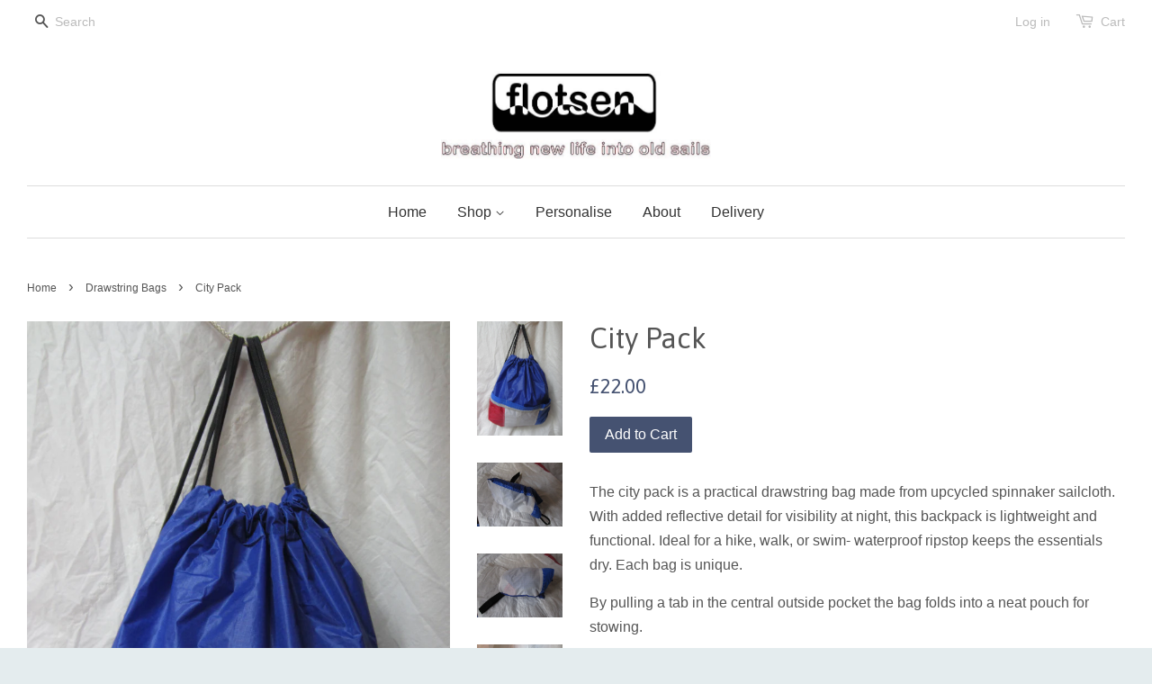

--- FILE ---
content_type: text/html; charset=utf-8
request_url: https://www.flotsen.com/collections/handmade-in-uk/products/city-pack-1
body_size: 15222
content:
<!doctype html>
<!--[if lt IE 7]><html class="no-js lt-ie9 lt-ie8 lt-ie7" lang="en"> <![endif]-->
<!--[if IE 7]><html class="no-js lt-ie9 lt-ie8" lang="en"> <![endif]-->
<!--[if IE 8]><html class="no-js lt-ie9" lang="en"> <![endif]-->
<!--[if IE 9 ]><html class="ie9 no-js"> <![endif]-->
<!--[if (gt IE 9)|!(IE)]><!--> <html class="no-js"> <!--<![endif]-->
<head>
  <meta name="keywords" content="flotsen recycled sailcloth spinnaker sails bags sail gift foldaway shoppers holdall pilates yoga mat" />
  <meta name="description" content="flotsen bags from recycled sails spinnakers sailcloth" />

<meta name="google-site-verification" content="hKp3uwGqKZelhQrAkay1vvg8V33vHsdsa3L2IR_24zM" />
  <!-- Basic page needs ================================================== -->
  <meta charset="utf-8">
  <meta http-equiv="X-UA-Compatible" content="IE=edge,chrome=1">

  
  <link rel="shortcut icon" href="//www.flotsen.com/cdn/shop/t/2/assets/favicon.png?v=162950003196128322751443021670" type="image/png" />
  

  <!-- Title and description ================================================== -->
  <title>
  City Pack &ndash; Flotsen - bags made from recycled sails
  </title>

  
  <meta name="description" content="The city pack is a practical drawstring bag made from upcycled spinnaker sailcloth. With added reflective detail for visibility at night, this backpack is lightweight and functional. Ideal for a hike, walk, or swim- waterproof ripstop keeps the essentials dry. Each bag is unique. By pulling a tab in the central outside">
  

  <!-- Social meta ================================================== -->
  

  <meta property="og:type" content="product">
  <meta property="og:title" content="City Pack">
  <meta property="og:url" content="https://www.flotsen.com/products/city-pack-1">
  
  <meta property="og:image" content="http://www.flotsen.com/cdn/shop/products/CP15-03_grande.jpg?v=1453136505">
  <meta property="og:image:secure_url" content="https://www.flotsen.com/cdn/shop/products/CP15-03_grande.jpg?v=1453136505">
  
  <meta property="og:image" content="http://www.flotsen.com/cdn/shop/products/CP15-03a_grande.JPG?v=1453213106">
  <meta property="og:image:secure_url" content="https://www.flotsen.com/cdn/shop/products/CP15-03a_grande.JPG?v=1453213106">
  
  <meta property="og:image" content="http://www.flotsen.com/cdn/shop/products/CP15-03b_grande.JPG?v=1453213188">
  <meta property="og:image:secure_url" content="https://www.flotsen.com/cdn/shop/products/CP15-03b_grande.JPG?v=1453213188">
  
  <meta property="og:price:amount" content="22.00">
  <meta property="og:price:currency" content="GBP">


  <meta property="og:description" content="The city pack is a practical drawstring bag made from upcycled spinnaker sailcloth. With added reflective detail for visibility at night, this backpack is lightweight and functional. Ideal for a hike, walk, or swim- waterproof ripstop keeps the essentials dry. Each bag is unique. By pulling a tab in the central outside">

<meta property="og:site_name" content="Flotsen - bags made from recycled sails">



<meta name="twitter:card" content="summary">




  <meta name="twitter:title" content="City Pack">
  <meta name="twitter:description" content="The city pack is a practical drawstring bag made from upcycled spinnaker sailcloth. With added reflective detail for visibility at night, this backpack is lightweight and functional. Ideal for a hike, walk, or swim- waterproof ripstop keeps the essentials dry. Each bag is unique. By pulling a tab in the">
  <meta name="twitter:image" content="https://www.flotsen.com/cdn/shop/products/CP15-03_medium.jpg?v=1453136505">
  <meta name="twitter:image:width" content="240">
  <meta name="twitter:image:height" content="240">



  <!-- Helpers ================================================== -->
  <link rel="canonical" href="https://www.flotsen.com/products/city-pack-1">
  <meta name="viewport" content="width=device-width,initial-scale=1">
  <meta name="theme-color" content="#455271">

  <!-- CSS ================================================== -->
  <link href="//www.flotsen.com/cdn/shop/t/2/assets/timber.scss.css?v=117139061319308944111722235722" rel="stylesheet" type="text/css" media="all" />
  <link href="//www.flotsen.com/cdn/shop/t/2/assets/theme.scss.css?v=34939778007892845031722235721" rel="stylesheet" type="text/css" media="all" />

  

  
    
    
    <link href="//fonts.googleapis.com/css?family=Asap:400" rel="stylesheet" type="text/css" media="all" />
  




  <!-- Header hook for plugins ================================================== -->
  <script>window.performance && window.performance.mark && window.performance.mark('shopify.content_for_header.start');</script><meta name="google-site-verification" content="hKp3uwGqKZelhQrAkay1vvg8V33vHsdsa3L2IR_24zM">
<meta id="shopify-digital-wallet" name="shopify-digital-wallet" content="/10027218/digital_wallets/dialog">
<meta name="shopify-checkout-api-token" content="62fca1c15d34ceeeb644665f97d7c4e2">
<meta id="in-context-paypal-metadata" data-shop-id="10027218" data-venmo-supported="false" data-environment="production" data-locale="en_US" data-paypal-v4="true" data-currency="GBP">
<link rel="alternate" type="application/json+oembed" href="https://www.flotsen.com/products/city-pack-1.oembed">
<script async="async" src="/checkouts/internal/preloads.js?locale=en-GB"></script>
<link rel="preconnect" href="https://shop.app" crossorigin="anonymous">
<script async="async" src="https://shop.app/checkouts/internal/preloads.js?locale=en-GB&shop_id=10027218" crossorigin="anonymous"></script>
<script id="apple-pay-shop-capabilities" type="application/json">{"shopId":10027218,"countryCode":"GB","currencyCode":"GBP","merchantCapabilities":["supports3DS"],"merchantId":"gid:\/\/shopify\/Shop\/10027218","merchantName":"Flotsen - bags made from recycled sails","requiredBillingContactFields":["postalAddress","email"],"requiredShippingContactFields":["postalAddress","email"],"shippingType":"shipping","supportedNetworks":["visa","maestro","masterCard","amex","discover","elo"],"total":{"type":"pending","label":"Flotsen - bags made from recycled sails","amount":"1.00"},"shopifyPaymentsEnabled":true,"supportsSubscriptions":true}</script>
<script id="shopify-features" type="application/json">{"accessToken":"62fca1c15d34ceeeb644665f97d7c4e2","betas":["rich-media-storefront-analytics"],"domain":"www.flotsen.com","predictiveSearch":true,"shopId":10027218,"locale":"en"}</script>
<script>var Shopify = Shopify || {};
Shopify.shop = "flotsen.myshopify.com";
Shopify.locale = "en";
Shopify.currency = {"active":"GBP","rate":"1.0"};
Shopify.country = "GB";
Shopify.theme = {"name":"Minimal","id":45187269,"schema_name":null,"schema_version":null,"theme_store_id":380,"role":"main"};
Shopify.theme.handle = "null";
Shopify.theme.style = {"id":null,"handle":null};
Shopify.cdnHost = "www.flotsen.com/cdn";
Shopify.routes = Shopify.routes || {};
Shopify.routes.root = "/";</script>
<script type="module">!function(o){(o.Shopify=o.Shopify||{}).modules=!0}(window);</script>
<script>!function(o){function n(){var o=[];function n(){o.push(Array.prototype.slice.apply(arguments))}return n.q=o,n}var t=o.Shopify=o.Shopify||{};t.loadFeatures=n(),t.autoloadFeatures=n()}(window);</script>
<script>
  window.ShopifyPay = window.ShopifyPay || {};
  window.ShopifyPay.apiHost = "shop.app\/pay";
  window.ShopifyPay.redirectState = null;
</script>
<script id="shop-js-analytics" type="application/json">{"pageType":"product"}</script>
<script defer="defer" async type="module" src="//www.flotsen.com/cdn/shopifycloud/shop-js/modules/v2/client.init-shop-cart-sync_BdyHc3Nr.en.esm.js"></script>
<script defer="defer" async type="module" src="//www.flotsen.com/cdn/shopifycloud/shop-js/modules/v2/chunk.common_Daul8nwZ.esm.js"></script>
<script type="module">
  await import("//www.flotsen.com/cdn/shopifycloud/shop-js/modules/v2/client.init-shop-cart-sync_BdyHc3Nr.en.esm.js");
await import("//www.flotsen.com/cdn/shopifycloud/shop-js/modules/v2/chunk.common_Daul8nwZ.esm.js");

  window.Shopify.SignInWithShop?.initShopCartSync?.({"fedCMEnabled":true,"windoidEnabled":true});

</script>
<script>
  window.Shopify = window.Shopify || {};
  if (!window.Shopify.featureAssets) window.Shopify.featureAssets = {};
  window.Shopify.featureAssets['shop-js'] = {"shop-cart-sync":["modules/v2/client.shop-cart-sync_QYOiDySF.en.esm.js","modules/v2/chunk.common_Daul8nwZ.esm.js"],"init-fed-cm":["modules/v2/client.init-fed-cm_DchLp9rc.en.esm.js","modules/v2/chunk.common_Daul8nwZ.esm.js"],"shop-button":["modules/v2/client.shop-button_OV7bAJc5.en.esm.js","modules/v2/chunk.common_Daul8nwZ.esm.js"],"init-windoid":["modules/v2/client.init-windoid_DwxFKQ8e.en.esm.js","modules/v2/chunk.common_Daul8nwZ.esm.js"],"shop-cash-offers":["modules/v2/client.shop-cash-offers_DWtL6Bq3.en.esm.js","modules/v2/chunk.common_Daul8nwZ.esm.js","modules/v2/chunk.modal_CQq8HTM6.esm.js"],"shop-toast-manager":["modules/v2/client.shop-toast-manager_CX9r1SjA.en.esm.js","modules/v2/chunk.common_Daul8nwZ.esm.js"],"init-shop-email-lookup-coordinator":["modules/v2/client.init-shop-email-lookup-coordinator_UhKnw74l.en.esm.js","modules/v2/chunk.common_Daul8nwZ.esm.js"],"pay-button":["modules/v2/client.pay-button_DzxNnLDY.en.esm.js","modules/v2/chunk.common_Daul8nwZ.esm.js"],"avatar":["modules/v2/client.avatar_BTnouDA3.en.esm.js"],"init-shop-cart-sync":["modules/v2/client.init-shop-cart-sync_BdyHc3Nr.en.esm.js","modules/v2/chunk.common_Daul8nwZ.esm.js"],"shop-login-button":["modules/v2/client.shop-login-button_D8B466_1.en.esm.js","modules/v2/chunk.common_Daul8nwZ.esm.js","modules/v2/chunk.modal_CQq8HTM6.esm.js"],"init-customer-accounts-sign-up":["modules/v2/client.init-customer-accounts-sign-up_C8fpPm4i.en.esm.js","modules/v2/client.shop-login-button_D8B466_1.en.esm.js","modules/v2/chunk.common_Daul8nwZ.esm.js","modules/v2/chunk.modal_CQq8HTM6.esm.js"],"init-shop-for-new-customer-accounts":["modules/v2/client.init-shop-for-new-customer-accounts_CVTO0Ztu.en.esm.js","modules/v2/client.shop-login-button_D8B466_1.en.esm.js","modules/v2/chunk.common_Daul8nwZ.esm.js","modules/v2/chunk.modal_CQq8HTM6.esm.js"],"init-customer-accounts":["modules/v2/client.init-customer-accounts_dRgKMfrE.en.esm.js","modules/v2/client.shop-login-button_D8B466_1.en.esm.js","modules/v2/chunk.common_Daul8nwZ.esm.js","modules/v2/chunk.modal_CQq8HTM6.esm.js"],"shop-follow-button":["modules/v2/client.shop-follow-button_CkZpjEct.en.esm.js","modules/v2/chunk.common_Daul8nwZ.esm.js","modules/v2/chunk.modal_CQq8HTM6.esm.js"],"lead-capture":["modules/v2/client.lead-capture_BntHBhfp.en.esm.js","modules/v2/chunk.common_Daul8nwZ.esm.js","modules/v2/chunk.modal_CQq8HTM6.esm.js"],"checkout-modal":["modules/v2/client.checkout-modal_CfxcYbTm.en.esm.js","modules/v2/chunk.common_Daul8nwZ.esm.js","modules/v2/chunk.modal_CQq8HTM6.esm.js"],"shop-login":["modules/v2/client.shop-login_Da4GZ2H6.en.esm.js","modules/v2/chunk.common_Daul8nwZ.esm.js","modules/v2/chunk.modal_CQq8HTM6.esm.js"],"payment-terms":["modules/v2/client.payment-terms_MV4M3zvL.en.esm.js","modules/v2/chunk.common_Daul8nwZ.esm.js","modules/v2/chunk.modal_CQq8HTM6.esm.js"]};
</script>
<script id="__st">var __st={"a":10027218,"offset":0,"reqid":"1179942a-a362-4c7c-9d49-4e6f3b8c5075-1769006682","pageurl":"www.flotsen.com\/collections\/handmade-in-uk\/products\/city-pack-1","u":"1d428d749990","p":"product","rtyp":"product","rid":3518297925};</script>
<script>window.ShopifyPaypalV4VisibilityTracking = true;</script>
<script id="captcha-bootstrap">!function(){'use strict';const t='contact',e='account',n='new_comment',o=[[t,t],['blogs',n],['comments',n],[t,'customer']],c=[[e,'customer_login'],[e,'guest_login'],[e,'recover_customer_password'],[e,'create_customer']],r=t=>t.map((([t,e])=>`form[action*='/${t}']:not([data-nocaptcha='true']) input[name='form_type'][value='${e}']`)).join(','),a=t=>()=>t?[...document.querySelectorAll(t)].map((t=>t.form)):[];function s(){const t=[...o],e=r(t);return a(e)}const i='password',u='form_key',d=['recaptcha-v3-token','g-recaptcha-response','h-captcha-response',i],f=()=>{try{return window.sessionStorage}catch{return}},m='__shopify_v',_=t=>t.elements[u];function p(t,e,n=!1){try{const o=window.sessionStorage,c=JSON.parse(o.getItem(e)),{data:r}=function(t){const{data:e,action:n}=t;return t[m]||n?{data:e,action:n}:{data:t,action:n}}(c);for(const[e,n]of Object.entries(r))t.elements[e]&&(t.elements[e].value=n);n&&o.removeItem(e)}catch(o){console.error('form repopulation failed',{error:o})}}const l='form_type',E='cptcha';function T(t){t.dataset[E]=!0}const w=window,h=w.document,L='Shopify',v='ce_forms',y='captcha';let A=!1;((t,e)=>{const n=(g='f06e6c50-85a8-45c8-87d0-21a2b65856fe',I='https://cdn.shopify.com/shopifycloud/storefront-forms-hcaptcha/ce_storefront_forms_captcha_hcaptcha.v1.5.2.iife.js',D={infoText:'Protected by hCaptcha',privacyText:'Privacy',termsText:'Terms'},(t,e,n)=>{const o=w[L][v],c=o.bindForm;if(c)return c(t,g,e,D).then(n);var r;o.q.push([[t,g,e,D],n]),r=I,A||(h.body.append(Object.assign(h.createElement('script'),{id:'captcha-provider',async:!0,src:r})),A=!0)});var g,I,D;w[L]=w[L]||{},w[L][v]=w[L][v]||{},w[L][v].q=[],w[L][y]=w[L][y]||{},w[L][y].protect=function(t,e){n(t,void 0,e),T(t)},Object.freeze(w[L][y]),function(t,e,n,w,h,L){const[v,y,A,g]=function(t,e,n){const i=e?o:[],u=t?c:[],d=[...i,...u],f=r(d),m=r(i),_=r(d.filter((([t,e])=>n.includes(e))));return[a(f),a(m),a(_),s()]}(w,h,L),I=t=>{const e=t.target;return e instanceof HTMLFormElement?e:e&&e.form},D=t=>v().includes(t);t.addEventListener('submit',(t=>{const e=I(t);if(!e)return;const n=D(e)&&!e.dataset.hcaptchaBound&&!e.dataset.recaptchaBound,o=_(e),c=g().includes(e)&&(!o||!o.value);(n||c)&&t.preventDefault(),c&&!n&&(function(t){try{if(!f())return;!function(t){const e=f();if(!e)return;const n=_(t);if(!n)return;const o=n.value;o&&e.removeItem(o)}(t);const e=Array.from(Array(32),(()=>Math.random().toString(36)[2])).join('');!function(t,e){_(t)||t.append(Object.assign(document.createElement('input'),{type:'hidden',name:u})),t.elements[u].value=e}(t,e),function(t,e){const n=f();if(!n)return;const o=[...t.querySelectorAll(`input[type='${i}']`)].map((({name:t})=>t)),c=[...d,...o],r={};for(const[a,s]of new FormData(t).entries())c.includes(a)||(r[a]=s);n.setItem(e,JSON.stringify({[m]:1,action:t.action,data:r}))}(t,e)}catch(e){console.error('failed to persist form',e)}}(e),e.submit())}));const S=(t,e)=>{t&&!t.dataset[E]&&(n(t,e.some((e=>e===t))),T(t))};for(const o of['focusin','change'])t.addEventListener(o,(t=>{const e=I(t);D(e)&&S(e,y())}));const B=e.get('form_key'),M=e.get(l),P=B&&M;t.addEventListener('DOMContentLoaded',(()=>{const t=y();if(P)for(const e of t)e.elements[l].value===M&&p(e,B);[...new Set([...A(),...v().filter((t=>'true'===t.dataset.shopifyCaptcha))])].forEach((e=>S(e,t)))}))}(h,new URLSearchParams(w.location.search),n,t,e,['guest_login'])})(!0,!0)}();</script>
<script integrity="sha256-4kQ18oKyAcykRKYeNunJcIwy7WH5gtpwJnB7kiuLZ1E=" data-source-attribution="shopify.loadfeatures" defer="defer" src="//www.flotsen.com/cdn/shopifycloud/storefront/assets/storefront/load_feature-a0a9edcb.js" crossorigin="anonymous"></script>
<script crossorigin="anonymous" defer="defer" src="//www.flotsen.com/cdn/shopifycloud/storefront/assets/shopify_pay/storefront-65b4c6d7.js?v=20250812"></script>
<script data-source-attribution="shopify.dynamic_checkout.dynamic.init">var Shopify=Shopify||{};Shopify.PaymentButton=Shopify.PaymentButton||{isStorefrontPortableWallets:!0,init:function(){window.Shopify.PaymentButton.init=function(){};var t=document.createElement("script");t.src="https://www.flotsen.com/cdn/shopifycloud/portable-wallets/latest/portable-wallets.en.js",t.type="module",document.head.appendChild(t)}};
</script>
<script data-source-attribution="shopify.dynamic_checkout.buyer_consent">
  function portableWalletsHideBuyerConsent(e){var t=document.getElementById("shopify-buyer-consent"),n=document.getElementById("shopify-subscription-policy-button");t&&n&&(t.classList.add("hidden"),t.setAttribute("aria-hidden","true"),n.removeEventListener("click",e))}function portableWalletsShowBuyerConsent(e){var t=document.getElementById("shopify-buyer-consent"),n=document.getElementById("shopify-subscription-policy-button");t&&n&&(t.classList.remove("hidden"),t.removeAttribute("aria-hidden"),n.addEventListener("click",e))}window.Shopify?.PaymentButton&&(window.Shopify.PaymentButton.hideBuyerConsent=portableWalletsHideBuyerConsent,window.Shopify.PaymentButton.showBuyerConsent=portableWalletsShowBuyerConsent);
</script>
<script data-source-attribution="shopify.dynamic_checkout.cart.bootstrap">document.addEventListener("DOMContentLoaded",(function(){function t(){return document.querySelector("shopify-accelerated-checkout-cart, shopify-accelerated-checkout")}if(t())Shopify.PaymentButton.init();else{new MutationObserver((function(e,n){t()&&(Shopify.PaymentButton.init(),n.disconnect())})).observe(document.body,{childList:!0,subtree:!0})}}));
</script>
<link id="shopify-accelerated-checkout-styles" rel="stylesheet" media="screen" href="https://www.flotsen.com/cdn/shopifycloud/portable-wallets/latest/accelerated-checkout-backwards-compat.css" crossorigin="anonymous">
<style id="shopify-accelerated-checkout-cart">
        #shopify-buyer-consent {
  margin-top: 1em;
  display: inline-block;
  width: 100%;
}

#shopify-buyer-consent.hidden {
  display: none;
}

#shopify-subscription-policy-button {
  background: none;
  border: none;
  padding: 0;
  text-decoration: underline;
  font-size: inherit;
  cursor: pointer;
}

#shopify-subscription-policy-button::before {
  box-shadow: none;
}

      </style>

<script>window.performance && window.performance.mark && window.performance.mark('shopify.content_for_header.end');</script>

  

<!--[if lt IE 9]>
<script src="//cdnjs.cloudflare.com/ajax/libs/html5shiv/3.7.2/html5shiv.min.js" type="text/javascript"></script>
<script src="//www.flotsen.com/cdn/shop/t/2/assets/respond.min.js?v=52248677837542619231443012778" type="text/javascript"></script>
<link href="//www.flotsen.com/cdn/shop/t/2/assets/respond-proxy.html" id="respond-proxy" rel="respond-proxy" />
<link href="//www.flotsen.com/search?q=599c14b6d235c1e8f464c509bdc7edca" id="respond-redirect" rel="respond-redirect" />
<script src="//www.flotsen.com/search?q=599c14b6d235c1e8f464c509bdc7edca" type="text/javascript"></script>
<![endif]-->



  <script src="//ajax.googleapis.com/ajax/libs/jquery/1.11.0/jquery.min.js" type="text/javascript"></script>
  <script src="//www.flotsen.com/cdn/shop/t/2/assets/modernizr.min.js?v=26620055551102246001443012778" type="text/javascript"></script>

  
  
<meta name="google-site-verification" content="6lvVY0PP6_Jcw8fPYERj7pjZOiHBuNffzHZOSBYR_38" />
<link href="https://monorail-edge.shopifysvc.com" rel="dns-prefetch">
<script>(function(){if ("sendBeacon" in navigator && "performance" in window) {try {var session_token_from_headers = performance.getEntriesByType('navigation')[0].serverTiming.find(x => x.name == '_s').description;} catch {var session_token_from_headers = undefined;}var session_cookie_matches = document.cookie.match(/_shopify_s=([^;]*)/);var session_token_from_cookie = session_cookie_matches && session_cookie_matches.length === 2 ? session_cookie_matches[1] : "";var session_token = session_token_from_headers || session_token_from_cookie || "";function handle_abandonment_event(e) {var entries = performance.getEntries().filter(function(entry) {return /monorail-edge.shopifysvc.com/.test(entry.name);});if (!window.abandonment_tracked && entries.length === 0) {window.abandonment_tracked = true;var currentMs = Date.now();var navigation_start = performance.timing.navigationStart;var payload = {shop_id: 10027218,url: window.location.href,navigation_start,duration: currentMs - navigation_start,session_token,page_type: "product"};window.navigator.sendBeacon("https://monorail-edge.shopifysvc.com/v1/produce", JSON.stringify({schema_id: "online_store_buyer_site_abandonment/1.1",payload: payload,metadata: {event_created_at_ms: currentMs,event_sent_at_ms: currentMs}}));}}window.addEventListener('pagehide', handle_abandonment_event);}}());</script>
<script id="web-pixels-manager-setup">(function e(e,d,r,n,o){if(void 0===o&&(o={}),!Boolean(null===(a=null===(i=window.Shopify)||void 0===i?void 0:i.analytics)||void 0===a?void 0:a.replayQueue)){var i,a;window.Shopify=window.Shopify||{};var t=window.Shopify;t.analytics=t.analytics||{};var s=t.analytics;s.replayQueue=[],s.publish=function(e,d,r){return s.replayQueue.push([e,d,r]),!0};try{self.performance.mark("wpm:start")}catch(e){}var l=function(){var e={modern:/Edge?\/(1{2}[4-9]|1[2-9]\d|[2-9]\d{2}|\d{4,})\.\d+(\.\d+|)|Firefox\/(1{2}[4-9]|1[2-9]\d|[2-9]\d{2}|\d{4,})\.\d+(\.\d+|)|Chrom(ium|e)\/(9{2}|\d{3,})\.\d+(\.\d+|)|(Maci|X1{2}).+ Version\/(15\.\d+|(1[6-9]|[2-9]\d|\d{3,})\.\d+)([,.]\d+|)( \(\w+\)|)( Mobile\/\w+|) Safari\/|Chrome.+OPR\/(9{2}|\d{3,})\.\d+\.\d+|(CPU[ +]OS|iPhone[ +]OS|CPU[ +]iPhone|CPU IPhone OS|CPU iPad OS)[ +]+(15[._]\d+|(1[6-9]|[2-9]\d|\d{3,})[._]\d+)([._]\d+|)|Android:?[ /-](13[3-9]|1[4-9]\d|[2-9]\d{2}|\d{4,})(\.\d+|)(\.\d+|)|Android.+Firefox\/(13[5-9]|1[4-9]\d|[2-9]\d{2}|\d{4,})\.\d+(\.\d+|)|Android.+Chrom(ium|e)\/(13[3-9]|1[4-9]\d|[2-9]\d{2}|\d{4,})\.\d+(\.\d+|)|SamsungBrowser\/([2-9]\d|\d{3,})\.\d+/,legacy:/Edge?\/(1[6-9]|[2-9]\d|\d{3,})\.\d+(\.\d+|)|Firefox\/(5[4-9]|[6-9]\d|\d{3,})\.\d+(\.\d+|)|Chrom(ium|e)\/(5[1-9]|[6-9]\d|\d{3,})\.\d+(\.\d+|)([\d.]+$|.*Safari\/(?![\d.]+ Edge\/[\d.]+$))|(Maci|X1{2}).+ Version\/(10\.\d+|(1[1-9]|[2-9]\d|\d{3,})\.\d+)([,.]\d+|)( \(\w+\)|)( Mobile\/\w+|) Safari\/|Chrome.+OPR\/(3[89]|[4-9]\d|\d{3,})\.\d+\.\d+|(CPU[ +]OS|iPhone[ +]OS|CPU[ +]iPhone|CPU IPhone OS|CPU iPad OS)[ +]+(10[._]\d+|(1[1-9]|[2-9]\d|\d{3,})[._]\d+)([._]\d+|)|Android:?[ /-](13[3-9]|1[4-9]\d|[2-9]\d{2}|\d{4,})(\.\d+|)(\.\d+|)|Mobile Safari.+OPR\/([89]\d|\d{3,})\.\d+\.\d+|Android.+Firefox\/(13[5-9]|1[4-9]\d|[2-9]\d{2}|\d{4,})\.\d+(\.\d+|)|Android.+Chrom(ium|e)\/(13[3-9]|1[4-9]\d|[2-9]\d{2}|\d{4,})\.\d+(\.\d+|)|Android.+(UC? ?Browser|UCWEB|U3)[ /]?(15\.([5-9]|\d{2,})|(1[6-9]|[2-9]\d|\d{3,})\.\d+)\.\d+|SamsungBrowser\/(5\.\d+|([6-9]|\d{2,})\.\d+)|Android.+MQ{2}Browser\/(14(\.(9|\d{2,})|)|(1[5-9]|[2-9]\d|\d{3,})(\.\d+|))(\.\d+|)|K[Aa][Ii]OS\/(3\.\d+|([4-9]|\d{2,})\.\d+)(\.\d+|)/},d=e.modern,r=e.legacy,n=navigator.userAgent;return n.match(d)?"modern":n.match(r)?"legacy":"unknown"}(),u="modern"===l?"modern":"legacy",c=(null!=n?n:{modern:"",legacy:""})[u],f=function(e){return[e.baseUrl,"/wpm","/b",e.hashVersion,"modern"===e.buildTarget?"m":"l",".js"].join("")}({baseUrl:d,hashVersion:r,buildTarget:u}),m=function(e){var d=e.version,r=e.bundleTarget,n=e.surface,o=e.pageUrl,i=e.monorailEndpoint;return{emit:function(e){var a=e.status,t=e.errorMsg,s=(new Date).getTime(),l=JSON.stringify({metadata:{event_sent_at_ms:s},events:[{schema_id:"web_pixels_manager_load/3.1",payload:{version:d,bundle_target:r,page_url:o,status:a,surface:n,error_msg:t},metadata:{event_created_at_ms:s}}]});if(!i)return console&&console.warn&&console.warn("[Web Pixels Manager] No Monorail endpoint provided, skipping logging."),!1;try{return self.navigator.sendBeacon.bind(self.navigator)(i,l)}catch(e){}var u=new XMLHttpRequest;try{return u.open("POST",i,!0),u.setRequestHeader("Content-Type","text/plain"),u.send(l),!0}catch(e){return console&&console.warn&&console.warn("[Web Pixels Manager] Got an unhandled error while logging to Monorail."),!1}}}}({version:r,bundleTarget:l,surface:e.surface,pageUrl:self.location.href,monorailEndpoint:e.monorailEndpoint});try{o.browserTarget=l,function(e){var d=e.src,r=e.async,n=void 0===r||r,o=e.onload,i=e.onerror,a=e.sri,t=e.scriptDataAttributes,s=void 0===t?{}:t,l=document.createElement("script"),u=document.querySelector("head"),c=document.querySelector("body");if(l.async=n,l.src=d,a&&(l.integrity=a,l.crossOrigin="anonymous"),s)for(var f in s)if(Object.prototype.hasOwnProperty.call(s,f))try{l.dataset[f]=s[f]}catch(e){}if(o&&l.addEventListener("load",o),i&&l.addEventListener("error",i),u)u.appendChild(l);else{if(!c)throw new Error("Did not find a head or body element to append the script");c.appendChild(l)}}({src:f,async:!0,onload:function(){if(!function(){var e,d;return Boolean(null===(d=null===(e=window.Shopify)||void 0===e?void 0:e.analytics)||void 0===d?void 0:d.initialized)}()){var d=window.webPixelsManager.init(e)||void 0;if(d){var r=window.Shopify.analytics;r.replayQueue.forEach((function(e){var r=e[0],n=e[1],o=e[2];d.publishCustomEvent(r,n,o)})),r.replayQueue=[],r.publish=d.publishCustomEvent,r.visitor=d.visitor,r.initialized=!0}}},onerror:function(){return m.emit({status:"failed",errorMsg:"".concat(f," has failed to load")})},sri:function(e){var d=/^sha384-[A-Za-z0-9+/=]+$/;return"string"==typeof e&&d.test(e)}(c)?c:"",scriptDataAttributes:o}),m.emit({status:"loading"})}catch(e){m.emit({status:"failed",errorMsg:(null==e?void 0:e.message)||"Unknown error"})}}})({shopId: 10027218,storefrontBaseUrl: "https://www.flotsen.com",extensionsBaseUrl: "https://extensions.shopifycdn.com/cdn/shopifycloud/web-pixels-manager",monorailEndpoint: "https://monorail-edge.shopifysvc.com/unstable/produce_batch",surface: "storefront-renderer",enabledBetaFlags: ["2dca8a86"],webPixelsConfigList: [{"id":"358776897","configuration":"{\"config\":\"{\\\"pixel_id\\\":\\\"G-J27J2G6G1X\\\",\\\"target_country\\\":\\\"GB\\\",\\\"gtag_events\\\":[{\\\"type\\\":\\\"search\\\",\\\"action_label\\\":\\\"G-J27J2G6G1X\\\"},{\\\"type\\\":\\\"begin_checkout\\\",\\\"action_label\\\":\\\"G-J27J2G6G1X\\\"},{\\\"type\\\":\\\"view_item\\\",\\\"action_label\\\":[\\\"G-J27J2G6G1X\\\",\\\"MC-B5PG0HBBJ4\\\"]},{\\\"type\\\":\\\"purchase\\\",\\\"action_label\\\":[\\\"G-J27J2G6G1X\\\",\\\"MC-B5PG0HBBJ4\\\"]},{\\\"type\\\":\\\"page_view\\\",\\\"action_label\\\":[\\\"G-J27J2G6G1X\\\",\\\"MC-B5PG0HBBJ4\\\"]},{\\\"type\\\":\\\"add_payment_info\\\",\\\"action_label\\\":\\\"G-J27J2G6G1X\\\"},{\\\"type\\\":\\\"add_to_cart\\\",\\\"action_label\\\":\\\"G-J27J2G6G1X\\\"}],\\\"enable_monitoring_mode\\\":false}\"}","eventPayloadVersion":"v1","runtimeContext":"OPEN","scriptVersion":"b2a88bafab3e21179ed38636efcd8a93","type":"APP","apiClientId":1780363,"privacyPurposes":[],"dataSharingAdjustments":{"protectedCustomerApprovalScopes":["read_customer_address","read_customer_email","read_customer_name","read_customer_personal_data","read_customer_phone"]}},{"id":"shopify-app-pixel","configuration":"{}","eventPayloadVersion":"v1","runtimeContext":"STRICT","scriptVersion":"0450","apiClientId":"shopify-pixel","type":"APP","privacyPurposes":["ANALYTICS","MARKETING"]},{"id":"shopify-custom-pixel","eventPayloadVersion":"v1","runtimeContext":"LAX","scriptVersion":"0450","apiClientId":"shopify-pixel","type":"CUSTOM","privacyPurposes":["ANALYTICS","MARKETING"]}],isMerchantRequest: false,initData: {"shop":{"name":"Flotsen - bags made from recycled sails","paymentSettings":{"currencyCode":"GBP"},"myshopifyDomain":"flotsen.myshopify.com","countryCode":"GB","storefrontUrl":"https:\/\/www.flotsen.com"},"customer":null,"cart":null,"checkout":null,"productVariants":[{"price":{"amount":22.0,"currencyCode":"GBP"},"product":{"title":"City Pack","vendor":"flotsen","id":"3518297925","untranslatedTitle":"City Pack","url":"\/products\/city-pack-1","type":""},"id":"10277221445","image":{"src":"\/\/www.flotsen.com\/cdn\/shop\/products\/CP15-03.jpg?v=1453136505"},"sku":"","title":"Default Title","untranslatedTitle":"Default Title"}],"purchasingCompany":null},},"https://www.flotsen.com/cdn","fcfee988w5aeb613cpc8e4bc33m6693e112",{"modern":"","legacy":""},{"shopId":"10027218","storefrontBaseUrl":"https:\/\/www.flotsen.com","extensionBaseUrl":"https:\/\/extensions.shopifycdn.com\/cdn\/shopifycloud\/web-pixels-manager","surface":"storefront-renderer","enabledBetaFlags":"[\"2dca8a86\"]","isMerchantRequest":"false","hashVersion":"fcfee988w5aeb613cpc8e4bc33m6693e112","publish":"custom","events":"[[\"page_viewed\",{}],[\"product_viewed\",{\"productVariant\":{\"price\":{\"amount\":22.0,\"currencyCode\":\"GBP\"},\"product\":{\"title\":\"City Pack\",\"vendor\":\"flotsen\",\"id\":\"3518297925\",\"untranslatedTitle\":\"City Pack\",\"url\":\"\/products\/city-pack-1\",\"type\":\"\"},\"id\":\"10277221445\",\"image\":{\"src\":\"\/\/www.flotsen.com\/cdn\/shop\/products\/CP15-03.jpg?v=1453136505\"},\"sku\":\"\",\"title\":\"Default Title\",\"untranslatedTitle\":\"Default Title\"}}]]"});</script><script>
  window.ShopifyAnalytics = window.ShopifyAnalytics || {};
  window.ShopifyAnalytics.meta = window.ShopifyAnalytics.meta || {};
  window.ShopifyAnalytics.meta.currency = 'GBP';
  var meta = {"product":{"id":3518297925,"gid":"gid:\/\/shopify\/Product\/3518297925","vendor":"flotsen","type":"","handle":"city-pack-1","variants":[{"id":10277221445,"price":2200,"name":"City Pack","public_title":null,"sku":""}],"remote":false},"page":{"pageType":"product","resourceType":"product","resourceId":3518297925,"requestId":"1179942a-a362-4c7c-9d49-4e6f3b8c5075-1769006682"}};
  for (var attr in meta) {
    window.ShopifyAnalytics.meta[attr] = meta[attr];
  }
</script>
<script class="analytics">
  (function () {
    var customDocumentWrite = function(content) {
      var jquery = null;

      if (window.jQuery) {
        jquery = window.jQuery;
      } else if (window.Checkout && window.Checkout.$) {
        jquery = window.Checkout.$;
      }

      if (jquery) {
        jquery('body').append(content);
      }
    };

    var hasLoggedConversion = function(token) {
      if (token) {
        return document.cookie.indexOf('loggedConversion=' + token) !== -1;
      }
      return false;
    }

    var setCookieIfConversion = function(token) {
      if (token) {
        var twoMonthsFromNow = new Date(Date.now());
        twoMonthsFromNow.setMonth(twoMonthsFromNow.getMonth() + 2);

        document.cookie = 'loggedConversion=' + token + '; expires=' + twoMonthsFromNow;
      }
    }

    var trekkie = window.ShopifyAnalytics.lib = window.trekkie = window.trekkie || [];
    if (trekkie.integrations) {
      return;
    }
    trekkie.methods = [
      'identify',
      'page',
      'ready',
      'track',
      'trackForm',
      'trackLink'
    ];
    trekkie.factory = function(method) {
      return function() {
        var args = Array.prototype.slice.call(arguments);
        args.unshift(method);
        trekkie.push(args);
        return trekkie;
      };
    };
    for (var i = 0; i < trekkie.methods.length; i++) {
      var key = trekkie.methods[i];
      trekkie[key] = trekkie.factory(key);
    }
    trekkie.load = function(config) {
      trekkie.config = config || {};
      trekkie.config.initialDocumentCookie = document.cookie;
      var first = document.getElementsByTagName('script')[0];
      var script = document.createElement('script');
      script.type = 'text/javascript';
      script.onerror = function(e) {
        var scriptFallback = document.createElement('script');
        scriptFallback.type = 'text/javascript';
        scriptFallback.onerror = function(error) {
                var Monorail = {
      produce: function produce(monorailDomain, schemaId, payload) {
        var currentMs = new Date().getTime();
        var event = {
          schema_id: schemaId,
          payload: payload,
          metadata: {
            event_created_at_ms: currentMs,
            event_sent_at_ms: currentMs
          }
        };
        return Monorail.sendRequest("https://" + monorailDomain + "/v1/produce", JSON.stringify(event));
      },
      sendRequest: function sendRequest(endpointUrl, payload) {
        // Try the sendBeacon API
        if (window && window.navigator && typeof window.navigator.sendBeacon === 'function' && typeof window.Blob === 'function' && !Monorail.isIos12()) {
          var blobData = new window.Blob([payload], {
            type: 'text/plain'
          });

          if (window.navigator.sendBeacon(endpointUrl, blobData)) {
            return true;
          } // sendBeacon was not successful

        } // XHR beacon

        var xhr = new XMLHttpRequest();

        try {
          xhr.open('POST', endpointUrl);
          xhr.setRequestHeader('Content-Type', 'text/plain');
          xhr.send(payload);
        } catch (e) {
          console.log(e);
        }

        return false;
      },
      isIos12: function isIos12() {
        return window.navigator.userAgent.lastIndexOf('iPhone; CPU iPhone OS 12_') !== -1 || window.navigator.userAgent.lastIndexOf('iPad; CPU OS 12_') !== -1;
      }
    };
    Monorail.produce('monorail-edge.shopifysvc.com',
      'trekkie_storefront_load_errors/1.1',
      {shop_id: 10027218,
      theme_id: 45187269,
      app_name: "storefront",
      context_url: window.location.href,
      source_url: "//www.flotsen.com/cdn/s/trekkie.storefront.cd680fe47e6c39ca5d5df5f0a32d569bc48c0f27.min.js"});

        };
        scriptFallback.async = true;
        scriptFallback.src = '//www.flotsen.com/cdn/s/trekkie.storefront.cd680fe47e6c39ca5d5df5f0a32d569bc48c0f27.min.js';
        first.parentNode.insertBefore(scriptFallback, first);
      };
      script.async = true;
      script.src = '//www.flotsen.com/cdn/s/trekkie.storefront.cd680fe47e6c39ca5d5df5f0a32d569bc48c0f27.min.js';
      first.parentNode.insertBefore(script, first);
    };
    trekkie.load(
      {"Trekkie":{"appName":"storefront","development":false,"defaultAttributes":{"shopId":10027218,"isMerchantRequest":null,"themeId":45187269,"themeCityHash":"10023852902879156996","contentLanguage":"en","currency":"GBP","eventMetadataId":"4123ee67-e34a-4edd-b206-37539f53a529"},"isServerSideCookieWritingEnabled":true,"monorailRegion":"shop_domain","enabledBetaFlags":["65f19447"]},"Session Attribution":{},"S2S":{"facebookCapiEnabled":false,"source":"trekkie-storefront-renderer","apiClientId":580111}}
    );

    var loaded = false;
    trekkie.ready(function() {
      if (loaded) return;
      loaded = true;

      window.ShopifyAnalytics.lib = window.trekkie;

      var originalDocumentWrite = document.write;
      document.write = customDocumentWrite;
      try { window.ShopifyAnalytics.merchantGoogleAnalytics.call(this); } catch(error) {};
      document.write = originalDocumentWrite;

      window.ShopifyAnalytics.lib.page(null,{"pageType":"product","resourceType":"product","resourceId":3518297925,"requestId":"1179942a-a362-4c7c-9d49-4e6f3b8c5075-1769006682","shopifyEmitted":true});

      var match = window.location.pathname.match(/checkouts\/(.+)\/(thank_you|post_purchase)/)
      var token = match? match[1]: undefined;
      if (!hasLoggedConversion(token)) {
        setCookieIfConversion(token);
        window.ShopifyAnalytics.lib.track("Viewed Product",{"currency":"GBP","variantId":10277221445,"productId":3518297925,"productGid":"gid:\/\/shopify\/Product\/3518297925","name":"City Pack","price":"22.00","sku":"","brand":"flotsen","variant":null,"category":"","nonInteraction":true,"remote":false},undefined,undefined,{"shopifyEmitted":true});
      window.ShopifyAnalytics.lib.track("monorail:\/\/trekkie_storefront_viewed_product\/1.1",{"currency":"GBP","variantId":10277221445,"productId":3518297925,"productGid":"gid:\/\/shopify\/Product\/3518297925","name":"City Pack","price":"22.00","sku":"","brand":"flotsen","variant":null,"category":"","nonInteraction":true,"remote":false,"referer":"https:\/\/www.flotsen.com\/collections\/handmade-in-uk\/products\/city-pack-1"});
      }
    });


        var eventsListenerScript = document.createElement('script');
        eventsListenerScript.async = true;
        eventsListenerScript.src = "//www.flotsen.com/cdn/shopifycloud/storefront/assets/shop_events_listener-3da45d37.js";
        document.getElementsByTagName('head')[0].appendChild(eventsListenerScript);

})();</script>
  <script>
  if (!window.ga || (window.ga && typeof window.ga !== 'function')) {
    window.ga = function ga() {
      (window.ga.q = window.ga.q || []).push(arguments);
      if (window.Shopify && window.Shopify.analytics && typeof window.Shopify.analytics.publish === 'function') {
        window.Shopify.analytics.publish("ga_stub_called", {}, {sendTo: "google_osp_migration"});
      }
      console.error("Shopify's Google Analytics stub called with:", Array.from(arguments), "\nSee https://help.shopify.com/manual/promoting-marketing/pixels/pixel-migration#google for more information.");
    };
    if (window.Shopify && window.Shopify.analytics && typeof window.Shopify.analytics.publish === 'function') {
      window.Shopify.analytics.publish("ga_stub_initialized", {}, {sendTo: "google_osp_migration"});
    }
  }
</script>
<script
  defer
  src="https://www.flotsen.com/cdn/shopifycloud/perf-kit/shopify-perf-kit-3.0.4.min.js"
  data-application="storefront-renderer"
  data-shop-id="10027218"
  data-render-region="gcp-us-central1"
  data-page-type="product"
  data-theme-instance-id="45187269"
  data-theme-name=""
  data-theme-version=""
  data-monorail-region="shop_domain"
  data-resource-timing-sampling-rate="10"
  data-shs="true"
  data-shs-beacon="true"
  data-shs-export-with-fetch="true"
  data-shs-logs-sample-rate="1"
  data-shs-beacon-endpoint="https://www.flotsen.com/api/collect"
></script>
</head>

<body id="city-pack" class="template-product" >

  <div class="header-bar">
  <div class="wrapper medium-down--hide">
    <div class="post-large--display-table">

      <div class="header-bar__left post-large--display-table-cell">

        

        

        
          
            <div class="header-bar__module header-bar__search">
              


  <form action="/search" method="get" class="header-bar__search-form clearfix" role="search">
    
    <button type="submit" class="btn icon-fallback-text header-bar__search-submit">
      <span class="icon icon-search" aria-hidden="true"></span>
      <span class="fallback-text">Search</span>
    </button>
    <input type="search" name="q" value="" aria-label="Search" class="header-bar__search-input" placeholder="Search">
  </form>


            </div>
          
        

      </div>

      <div class="header-bar__right post-large--display-table-cell">

        
          <ul class="header-bar__module header-bar__module--list">
            
              <li>
                <a href="https://www.flotsen.com/customer_authentication/redirect?locale=en&amp;region_country=GB" id="customer_login_link">Log in</a>
              </li>
            
          </ul>
        

        <div class="header-bar__module">
          <span class="header-bar__sep" aria-hidden="true"></span>
          <a href="/cart" class="cart-page-link">
            <span class="icon icon-cart header-bar__cart-icon" aria-hidden="true"></span>
          </a>
        </div>

        <div class="header-bar__module">
          <a href="/cart" class="cart-page-link">
            Cart
            <span class="cart-count header-bar__cart-count hidden-count">0</span>
          </a>
        </div>

        
          
        

      </div>
    </div>
  </div>
  <div class="wrapper post-large--hide">
    <button type="button" class="mobile-nav-trigger" id="MobileNavTrigger">
      <span class="icon icon-hamburger" aria-hidden="true"></span>
      Menu
    </button>
    <a href="/cart" class="cart-page-link mobile-cart-page-link">
      <span class="icon icon-cart header-bar__cart-icon" aria-hidden="true"></span>
      Cart <span class="cart-count hidden-count">0</span>
    </a>
  </div>
  <ul id="MobileNav" class="mobile-nav post-large--hide">
  
  
  
  <li class="mobile-nav__link" aria-haspopup="true">
    
      <a href="/" class="mobile-nav">
        Home
      </a>
    
  </li>
  
  
  <li class="mobile-nav__link" aria-haspopup="true">
    
      <a href="/collections" class="mobile-nav__sublist-trigger">
        Shop
        <span class="icon-fallback-text mobile-nav__sublist-expand">
  <span class="icon icon-plus" aria-hidden="true"></span>
  <span class="fallback-text">+</span>
</span>
<span class="icon-fallback-text mobile-nav__sublist-contract">
  <span class="icon icon-minus" aria-hidden="true"></span>
  <span class="fallback-text">-</span>
</span>
      </a>
      <ul class="mobile-nav__sublist">  
        
          <li class="mobile-nav__sublist-link">
            <a href="/collections/new-arrivals">Totes & Shoppers</a>
          </li>
        
          <li class="mobile-nav__sublist-link">
            <a href="/collections/sea-wallets">Sea Wallets</a>
          </li>
        
          <li class="mobile-nav__sublist-link">
            <a href="/collections/by-the-water">Roll Top Bags</a>
          </li>
        
          <li class="mobile-nav__sublist-link">
            <a href="/collections/key-pouches">Key Pouches</a>
          </li>
        
          <li class="mobile-nav__sublist-link">
            <a href="/collections/shoulder-bags">Beach Bags</a>
          </li>
        
          <li class="mobile-nav__sublist-link">
            <a href="/collections/toiletry-bag">Toiletry Bag</a>
          </li>
        
          <li class="mobile-nav__sublist-link">
            <a href="/collections/pilates-yoga-bags">Yoga & Pilates Mat Bags</a>
          </li>
        
          <li class="mobile-nav__sublist-link">
            <a href="/collections/handmade-in-uk">Drawstring Bags &  Boot Bags</a>
          </li>
        
          <li class="mobile-nav__sublist-link">
            <a href="/collections/personalise">Personalised Products</a>
          </li>
        
          <li class="mobile-nav__sublist-link">
            <a href="/collections/inspiration">Overnight Bags/ Gym Bags</a>
          </li>
        
          <li class="mobile-nav__sublist-link">
            <a href="/collections/currently-in-the-making">Wash Bags & Kit Bags</a>
          </li>
        
      </ul>
    
  </li>
  
  
  <li class="mobile-nav__link" aria-haspopup="true">
    
      <a href="/pages/personalise" class="mobile-nav">
        Personalise
      </a>
    
  </li>
  
  
  <li class="mobile-nav__link" aria-haspopup="true">
    
      <a href="/pages/about-us" class="mobile-nav">
        About 
      </a>
    
  </li>
  
  
  <li class="mobile-nav__link" aria-haspopup="true">
    
      <a href="/pages/delivery" class="mobile-nav">
        Delivery
      </a>
    
  </li>
  

  
    
      <li class="mobile-nav__link">
        <a href="https://www.flotsen.com/customer_authentication/redirect?locale=en&amp;region_country=GB" id="customer_login_link">Log in</a>
      </li>
      
        <li class="mobile-nav__link">
          <a href="https://shopify.com/10027218/account?locale=en" id="customer_register_link">Create account</a>
        </li>
      
    
  
  
  <li class="mobile-nav__link">
    
      <div class="header-bar__module header-bar__search">
        


  <form action="/search" method="get" class="header-bar__search-form clearfix" role="search">
    
    <button type="submit" class="btn icon-fallback-text header-bar__search-submit">
      <span class="icon icon-search" aria-hidden="true"></span>
      <span class="fallback-text">Search</span>
    </button>
    <input type="search" name="q" value="" aria-label="Search" class="header-bar__search-input" placeholder="Search">
  </form>


      </div>
    
  </li>
  
</ul>

</div>


  <header class="site-header" role="banner">
    <div class="wrapper">

      

      <div class="grid--full">
        <div class="grid__item">
          
            <div class="h1 site-header__logo" itemscope itemtype="http://schema.org/Organization">
          
            
              <a href="/" itemprop="url">
                <img src="//www.flotsen.com/cdn/shop/t/2/assets/logo.png?v=71418986473978951021618579181" alt="Flotsen - bags made from recycled sails" itemprop="logo">
              </a>
            
          
            </div>
          
          
        </div>
      </div>
      <div class="grid--full medium-down--hide">
        <div class="grid__item">
          
<ul class="site-nav" id="AccessibleNav">
  
    
    
    
      <li >
        <a href="/" class="site-nav__link">Home</a>
      </li>
    
  
    
    
    
      <li class="site-nav--has-dropdown" aria-haspopup="true">
        <a href="/collections" class="site-nav__link">
          Shop
          <span class="icon-fallback-text">
            <span class="icon icon-arrow-down" aria-hidden="true"></span>
          </span>
        </a>
        <ul class="site-nav__dropdown">
          
            <li>
              <a href="/collections/new-arrivals" class="site-nav__link">Totes &amp; Shoppers</a>
            </li>
          
            <li>
              <a href="/collections/sea-wallets" class="site-nav__link">Sea Wallets</a>
            </li>
          
            <li>
              <a href="/collections/by-the-water" class="site-nav__link">Roll Top Bags</a>
            </li>
          
            <li>
              <a href="/collections/key-pouches" class="site-nav__link">Key Pouches</a>
            </li>
          
            <li>
              <a href="/collections/shoulder-bags" class="site-nav__link">Beach Bags</a>
            </li>
          
            <li>
              <a href="/collections/toiletry-bag" class="site-nav__link">Toiletry Bag</a>
            </li>
          
            <li>
              <a href="/collections/pilates-yoga-bags" class="site-nav__link">Yoga &amp; Pilates Mat Bags</a>
            </li>
          
            <li class="site-nav--active">
              <a href="/collections/handmade-in-uk" class="site-nav__link">Drawstring Bags &amp;  Boot Bags</a>
            </li>
          
            <li>
              <a href="/collections/personalise" class="site-nav__link">Personalised Products</a>
            </li>
          
            <li>
              <a href="/collections/inspiration" class="site-nav__link">Overnight Bags/ Gym Bags</a>
            </li>
          
            <li>
              <a href="/collections/currently-in-the-making" class="site-nav__link">Wash Bags &amp; Kit Bags</a>
            </li>
          
        </ul>
      </li>
    
  
    
    
    
      <li >
        <a href="/pages/personalise" class="site-nav__link">Personalise</a>
      </li>
    
  
    
    
    
      <li >
        <a href="/pages/about-us" class="site-nav__link">About </a>
      </li>
    
  
    
    
    
      <li >
        <a href="/pages/delivery" class="site-nav__link">Delivery</a>
      </li>
    
  
</ul>

        </div>
      </div>

      

    </div>
  </header>

  <main class="wrapper main-content" role="main">
    <div class="grid">
        <div class="grid__item">
          <div itemscope itemtype="http://schema.org/Product">

  <meta itemprop="url" content="https://www.flotsen.com/products/city-pack-1">
  <meta itemprop="image" content="//www.flotsen.com/cdn/shop/products/CP15-03_grande.jpg?v=1453136505">

  <div class="section-header section-header--breadcrumb">
    

<nav class="breadcrumb" role="navigation" aria-label="breadcrumbs">
  <a href="/" title="Back to the frontpage">Home</a>

  

    
      <span aria-hidden="true" class="breadcrumb__sep">&rsaquo;</span>
      
        
        <a href="/collections/handmade-in-uk" title="">Drawstring Bags</a>
      
    
    <span aria-hidden="true" class="breadcrumb__sep">&rsaquo;</span>
    <span>City Pack</span>

  
</nav>


  </div>

  <div class="product-single">
    <div class="grid product-single__hero">
      <div class="grid__item post-large--one-half">

        

          <div class="grid">

            <div class="grid__item four-fifths product-single__photos" id="ProductPhoto">
              
              <img src="//www.flotsen.com/cdn/shop/products/CP15-03_1024x1024.jpg?v=1453136505" alt="City Pack" id="ProductPhotoImg" data-image-id="7359322565">
            </div>

            <div class="grid__item one-fifth">

              <ul class="grid product-single__thumbnails" id="ProductThumbs">
                
                  <li class="grid__item">
                    <a data-image-id="7359322565" href="//www.flotsen.com/cdn/shop/products/CP15-03_1024x1024.jpg?v=1453136505" class="product-single__thumbnail">
                      <img src="//www.flotsen.com/cdn/shop/products/CP15-03_grande.jpg?v=1453136505" alt="City Pack">
                    </a>
                  </li>
                
                  <li class="grid__item">
                    <a data-image-id="7387901189" href="//www.flotsen.com/cdn/shop/products/CP15-03a_1024x1024.JPG?v=1453213106" class="product-single__thumbnail">
                      <img src="//www.flotsen.com/cdn/shop/products/CP15-03a_grande.JPG?v=1453213106" alt="City Pack">
                    </a>
                  </li>
                
                  <li class="grid__item">
                    <a data-image-id="7387919045" href="//www.flotsen.com/cdn/shop/products/CP15-03b_1024x1024.JPG?v=1453213188" class="product-single__thumbnail">
                      <img src="//www.flotsen.com/cdn/shop/products/CP15-03b_grande.JPG?v=1453213188" alt="City Pack">
                    </a>
                  </li>
                
                  <li class="grid__item">
                    <a data-image-id="7387920965" href="//www.flotsen.com/cdn/shop/products/CP15-03aa_1024x1024.JPG?v=1453213195" class="product-single__thumbnail">
                      <img src="//www.flotsen.com/cdn/shop/products/CP15-03aa_grande.JPG?v=1453213195" alt="City Pack">
                    </a>
                  </li>
                
              </ul>

            </div>

          </div>

        

        
        <ul class="gallery" class="hidden">
          
          <li data-image-id="7359322565" class="gallery__item" data-mfp-src="//www.flotsen.com/cdn/shop/products/CP15-03_1024x1024.jpg?v=1453136505"></li>
          
          <li data-image-id="7387901189" class="gallery__item" data-mfp-src="//www.flotsen.com/cdn/shop/products/CP15-03a_1024x1024.JPG?v=1453213106"></li>
          
          <li data-image-id="7387919045" class="gallery__item" data-mfp-src="//www.flotsen.com/cdn/shop/products/CP15-03b_1024x1024.JPG?v=1453213188"></li>
          
          <li data-image-id="7387920965" class="gallery__item" data-mfp-src="//www.flotsen.com/cdn/shop/products/CP15-03aa_1024x1024.JPG?v=1453213195"></li>
          
        </ul>
        

      </div>
      <div class="grid__item post-large--one-half">
        
        <h1 itemprop="name">City Pack</h1>

        <div itemprop="offers" itemscope itemtype="http://schema.org/Offer">
          

          <meta itemprop="priceCurrency" content="GBP">
          <link itemprop="availability" href="http://schema.org/InStock">

          <div class="product-single__prices">
            <span id="ProductPrice" class="product-single__price" itemprop="price">
              &pound;22.00
            </span>

            
          </div>

          <form action="/cart/add" method="post" enctype="multipart/form-data" id="AddToCartForm">
            <select name="id" id="productSelect" class="product-single__variants">
              
                

                  <option  selected="selected"  data-sku="" value="10277221445">Default Title - &pound;22.00 GBP</option>

                
              
            </select>

            <div class="product-single__quantity is-hidden">
              <label for="Quantity">Quantity</label>
              <input type="number" id="Quantity" name="quantity" value="1" min="1" class="quantity-selector">
            </div>

            <button type="submit" name="add" id="AddToCart" class="btn">
              <span id="AddToCartText">Add to Cart</span>
            </button>
          </form>

          <div class="product-description rte" itemprop="description">
            <div class="product-description rte" itemprop="description">
<p>The city pack is a practical drawstring bag made from upcycled spinnaker sailcloth. With added reflective detail for visibility at night, this backpack is lightweight and functional. Ideal for a hike, walk, or swim- waterproof ripstop keeps the essentials dry. Each bag is unique.</p>
<p>By pulling a tab in the central outside pocket the bag folds into a neat pouch for stowing.</p>
<p>(Please see the rest of the range for a variety of other colours and sizes).</p>
<p>Colours: Red/White/Blue</p>
<p>Dimensions 41cm (wide) X 43cm (height)</p>
<p>Product Code: CP15-03</p>
</div>
          </div>

          
            <hr class="hr--clear hr--small">
            <h4>Share this Product</h4>
            



<div class="social-sharing normal" data-permalink="https://www.flotsen.com/products/city-pack-1">

  
    <a target="_blank" href="//www.facebook.com/sharer.php?u=https://www.flotsen.com/products/city-pack-1" class="share-facebook">
      <span class="icon icon-facebook"></span>
      <span class="share-title">Share</span>
      
        <span class="share-count">0</span>
      
    </a>
  

  
    <a target="_blank" href="//twitter.com/share?text=City%20Pack&amp;url=https://www.flotsen.com/products/city-pack-1" class="share-twitter">
      <span class="icon icon-twitter"></span>
      <span class="share-title">Tweet</span>
      
        <span class="share-count">0</span>
      
    </a>
  

  

    
      <a target="_blank" href="//pinterest.com/pin/create/button/?url=https://www.flotsen.com/products/city-pack-1&amp;media=http://www.flotsen.com/cdn/shop/products/CP15-03_1024x1024.jpg?v=1453136505&amp;description=City%20Pack" class="share-pinterest">
        <span class="icon icon-pinterest"></span>
        <span class="share-title">Pin it</span>
        
          <span class="share-count">0</span>
        
      </a>
    

    
      <a target="_blank" href="//fancy.com/fancyit?ItemURL=https://www.flotsen.com/products/city-pack-1&amp;Title=City%20Pack&amp;Category=Other&amp;ImageURL=//www.flotsen.com/cdn/shop/products/CP15-03_1024x1024.jpg?v=1453136505" class="share-fancy">
        <span class="icon icon-fancy"></span>
        <span class="share-title">Fancy</span>
      </a>
    

  

  
    <a target="_blank" href="//plus.google.com/share?url=https://www.flotsen.com/products/city-pack-1" class="share-google">
      <!-- Cannot get Google+ share count with JS yet -->
      <span class="icon icon-google"></span>
      
        <span class="share-count">+1</span>
      
    </a>
  

</div>

          
        </div>

      </div>
    </div>
  </div>

  
    





  <hr class="hr--clear hr--small">
  <div class="section-header section-header--medium">
    <h4 class="section-header__title">More from this collection</h4>
  </div>
  <div class="grid-uniform grid-link__container">
    
    
    
      
        
          
          











<div class="grid__item one-quarter small--one-half">
  <a href="/collections/handmade-in-uk/products/city-pack-2" class="grid-link">
    <span class="grid-link__image grid-link__image--product">
      
      
      <span class="grid-link__image-centered">
        <img src="//www.flotsen.com/cdn/shop/products/bag4taynish_large.jpg?v=1629301415" alt="City Pack">
      </span>
    </span>
    <p class="grid-link__title">City Pack</p>
    
    <p class="grid-link__meta">
      
      
      &pound;35.00
    </p>
  </a>
</div>

        
      
    
      
        
      
    
      
        
          
          











<div class="grid__item one-quarter small--one-half">
  <a href="/collections/handmade-in-uk/products/copy-of-city-pack-1" class="grid-link">
    <span class="grid-link__image grid-link__image--product">
      
      
      <span class="grid-link__image-centered">
        <img src="//www.flotsen.com/cdn/shop/products/IMG_9760_large.JPG?v=1453134186" alt="City Pack">
      </span>
    </span>
    <p class="grid-link__title">City Pack</p>
    
    <p class="grid-link__meta">
      
      
      &pound;22.00
    </p>
  </a>
</div>

        
      
    
      
        
          
          











<div class="grid__item one-quarter small--one-half">
  <a href="/collections/handmade-in-uk/products/city-pack-3" class="grid-link">
    <span class="grid-link__image grid-link__image--product">
      
      
      <span class="grid-link__image-centered">
        <img src="//www.flotsen.com/cdn/shop/products/CP15-07_large.JPG?v=1453141929" alt="City Pack">
      </span>
    </span>
    <p class="grid-link__title">City Pack</p>
    
    <p class="grid-link__meta">
      
      
      &pound;22.00
    </p>
  </a>
</div>

        
      
    
      
        
          
          











<div class="grid__item one-quarter small--one-half">
  <a href="/collections/handmade-in-uk/products/city-pack" class="grid-link">
    <span class="grid-link__image grid-link__image--product">
      
      
      <span class="grid-link__image-centered">
        <img src="//www.flotsen.com/cdn/shop/products/CP15-01_large.JPG?v=1453131979" alt="City Pack">
      </span>
    </span>
    <p class="grid-link__title">City Pack</p>
    
    <p class="grid-link__meta">
      
      
      &pound;22.00
    </p>
  </a>
</div>

        
      
    
  </div>


  

</div>

<script src="//www.flotsen.com/cdn/shopifycloud/storefront/assets/themes_support/option_selection-b017cd28.js" type="text/javascript"></script>
<script>
  var selectCallback = function(variant, selector) {
    timber.productPage({
      money_format: "&pound;{{amount}}",
      variant: variant,
      selector: selector,
      translations: {
        add_to_cart : "Add to Cart",
        sold_out : "Sold Out",
        unavailable : "Unavailable"
      }
    });
  };

  jQuery(function($) {
    new Shopify.OptionSelectors('productSelect', {
      product: {"id":3518297925,"title":"City Pack","handle":"city-pack-1","description":"\u003cdiv class=\"product-description rte\" itemprop=\"description\"\u003e\n\u003cp\u003eThe city pack is a practical drawstring bag made from upcycled spinnaker sailcloth. With added reflective detail for visibility at night, this backpack is lightweight and functional. Ideal for a hike, walk, or swim- waterproof ripstop keeps the essentials dry. Each bag is unique.\u003c\/p\u003e\n\u003cp\u003eBy pulling a tab in the central outside pocket the bag folds into a neat pouch for stowing.\u003c\/p\u003e\n\u003cp\u003e(Please see the rest of the range for a variety of other colours and sizes).\u003c\/p\u003e\n\u003cp\u003eColours: Red\/White\/Blue\u003c\/p\u003e\n\u003cp\u003eDimensions 41cm (wide) X 43cm (height)\u003c\/p\u003e\n\u003cp\u003eProduct Code: CP15-03\u003c\/p\u003e\n\u003c\/div\u003e","published_at":"2016-01-18T15:59:00+00:00","created_at":"2016-01-18T16:16:30+00:00","vendor":"flotsen","type":"","tags":[],"price":2200,"price_min":2200,"price_max":2200,"available":true,"price_varies":false,"compare_at_price":null,"compare_at_price_min":0,"compare_at_price_max":0,"compare_at_price_varies":false,"variants":[{"id":10277221445,"title":"Default Title","option1":"Default Title","option2":null,"option3":null,"sku":"","requires_shipping":true,"taxable":false,"featured_image":null,"available":true,"name":"City Pack","public_title":null,"options":["Default Title"],"price":2200,"weight":0,"compare_at_price":null,"inventory_quantity":1,"inventory_management":null,"inventory_policy":"deny","barcode":"","requires_selling_plan":false,"selling_plan_allocations":[]}],"images":["\/\/www.flotsen.com\/cdn\/shop\/products\/CP15-03.jpg?v=1453136505","\/\/www.flotsen.com\/cdn\/shop\/products\/CP15-03a.JPG?v=1453213106","\/\/www.flotsen.com\/cdn\/shop\/products\/CP15-03b.JPG?v=1453213188","\/\/www.flotsen.com\/cdn\/shop\/products\/CP15-03aa.JPG?v=1453213195"],"featured_image":"\/\/www.flotsen.com\/cdn\/shop\/products\/CP15-03.jpg?v=1453136505","options":["Title"],"media":[{"alt":null,"id":38308806721,"position":1,"preview_image":{"aspect_ratio":0.75,"height":2048,"width":1536,"src":"\/\/www.flotsen.com\/cdn\/shop\/products\/CP15-03.jpg?v=1453136505"},"aspect_ratio":0.75,"height":2048,"media_type":"image","src":"\/\/www.flotsen.com\/cdn\/shop\/products\/CP15-03.jpg?v=1453136505","width":1536},{"alt":null,"id":38308839489,"position":2,"preview_image":{"aspect_ratio":1.333,"height":1536,"width":2048,"src":"\/\/www.flotsen.com\/cdn\/shop\/products\/CP15-03a.JPG?v=1453213106"},"aspect_ratio":1.333,"height":1536,"media_type":"image","src":"\/\/www.flotsen.com\/cdn\/shop\/products\/CP15-03a.JPG?v=1453213106","width":2048},{"alt":null,"id":38308872257,"position":3,"preview_image":{"aspect_ratio":1.333,"height":1536,"width":2048,"src":"\/\/www.flotsen.com\/cdn\/shop\/products\/CP15-03b.JPG?v=1453213188"},"aspect_ratio":1.333,"height":1536,"media_type":"image","src":"\/\/www.flotsen.com\/cdn\/shop\/products\/CP15-03b.JPG?v=1453213188","width":2048},{"alt":null,"id":38308905025,"position":4,"preview_image":{"aspect_ratio":1.333,"height":1536,"width":2048,"src":"\/\/www.flotsen.com\/cdn\/shop\/products\/CP15-03aa.JPG?v=1453213195"},"aspect_ratio":1.333,"height":1536,"media_type":"image","src":"\/\/www.flotsen.com\/cdn\/shop\/products\/CP15-03aa.JPG?v=1453213195","width":2048}],"requires_selling_plan":false,"selling_plan_groups":[],"content":"\u003cdiv class=\"product-description rte\" itemprop=\"description\"\u003e\n\u003cp\u003eThe city pack is a practical drawstring bag made from upcycled spinnaker sailcloth. With added reflective detail for visibility at night, this backpack is lightweight and functional. Ideal for a hike, walk, or swim- waterproof ripstop keeps the essentials dry. Each bag is unique.\u003c\/p\u003e\n\u003cp\u003eBy pulling a tab in the central outside pocket the bag folds into a neat pouch for stowing.\u003c\/p\u003e\n\u003cp\u003e(Please see the rest of the range for a variety of other colours and sizes).\u003c\/p\u003e\n\u003cp\u003eColours: Red\/White\/Blue\u003c\/p\u003e\n\u003cp\u003eDimensions 41cm (wide) X 43cm (height)\u003c\/p\u003e\n\u003cp\u003eProduct Code: CP15-03\u003c\/p\u003e\n\u003c\/div\u003e"},
      onVariantSelected: selectCallback,
      enableHistoryState: true
    });

    // Add label if only one product option and it isn't 'Title'. Could be 'Size'.
    

    // Hide selectors if we only have 1 variant and its title contains 'Default'.
    
      $('.selector-wrapper').hide();
    
  });
</script>

        </div>
    </div>
  </main>

  <footer class="site-footer small--text-center" role="contentinfo">

    <div class="wrapper">

      <div class="grid-uniform ">

        
        
        
        
        
        
        
        

        

        

        
          <div class="grid__item post-large--one-quarter medium--one-half">
            
            <h4>Quick Links</h4>
            
            <ul class="site-footer__links">
              
                <li><a href="/pages/about-us">About </a></li>
              
                <li><a href="/search">Search</a></li>
              
                <li><a href="/policies/terms-of-service">Term & Conditions</a></li>
              
                <li><a href="/">Reviews</a></li>
              
            </ul>
          </div>
        

        

        
          <div class="grid__item post-large--one-quarter medium--one-half">
            <h4>Follow Us</h4>
              
              <ul class="inline-list social-icons">
  
    <li>
      <a class="icon-fallback-text" href="https://twitter.com/shopify" title="Flotsen - bags made from recycled sails on Twitter">
        <span class="icon icon-twitter" aria-hidden="true"></span>
        <span class="fallback-text">Twitter</span>
      </a>
    </li>
  
  
    <li>
      <a class="icon-fallback-text" href="https://www.facebook.com/shopify" title="Flotsen - bags made from recycled sails on Facebook">
        <span class="icon icon-facebook" aria-hidden="true"></span>
        <span class="fallback-text">Facebook</span>
      </a>
    </li>
  
  
  
  
    <li>
      <a class="icon-fallback-text" href="https://instagram.com/flotsenbags" title="Flotsen - bags made from recycled sails on Instagram">
        <span class="icon icon-instagram" aria-hidden="true"></span>
        <span class="fallback-text">Instagram</span>
      </a>
    </li>
  
  
  
  
  
  
</ul>
          </div>
        

        
          <div class="grid__item post-large--one-quarter medium--one-half">
            <h4>Contact Us</h4>
            <div class="rte">email: info@flotsen.com</div>
          </div>
        

        
          <div class="grid__item post-large--one-quarter medium--one-half">
            <h4>Newsletter</h4>
            <p>Sign up for the latest news, offers and styles</p>
            

<form action="#" method="post" id="mc-embedded-subscribe-form" name="mc-embedded-subscribe-form" target="_blank" class="small--hide">
  <input type="email" value="" placeholder="Your email" name="EMAIL" id="mail" aria-label="Your email" autocorrect="off" autocapitalize="off">
  <input type="submit" class="btn" name="subscribe" id="subscribe" value="Subscribe">
</form>
<form action="#" method="post" id="mc-embedded-subscribe-form" name="mc-embedded-subscribe-form" target="_blank" class="post-large--hide medium--hide input-group">
  <input type="email" value="" placeholder="Your email" name="EMAIL" id="mail" class="input-group-field" aria-label="Your email" autocorrect="off" autocapitalize="off">
  <span class="input-group-btn">
    <input type="submit" class="btn" name="subscribe" id="subscribe" value="Subscribe">
  </span>
</form>

          </div>
        
      </div>

      <hr class="hr--small hr--clear">

      <div class="grid">
        <div class="grid__item text-center">
          <p class="site-footer__links">Copyright &copy; 2026, <a href="/" title="">Flotsen - bags made from recycled sails</a>. <a target="_blank" rel="nofollow" href="https://www.shopify.com?utm_campaign=poweredby&amp;utm_medium=shopify&amp;utm_source=onlinestore">Powered by Shopify</a></p>
        </div>
      </div>

      
      <div class="grid">
         <div class="grid__item text-center">
           <ul class="inline-list payment-icons">
             
               <li>
                 <span class="icon-fallback-text">
                   <span class="icon icon-american_express" aria-hidden="true"></span>
                   <span class="fallback-text">american express</span>
                 </span>
               </li>
             
               <li>
                 <span class="icon-fallback-text">
                   <span class="icon icon-apple_pay" aria-hidden="true"></span>
                   <span class="fallback-text">apple pay</span>
                 </span>
               </li>
             
               <li>
                 <span class="icon-fallback-text">
                   <span class="icon icon-diners_club" aria-hidden="true"></span>
                   <span class="fallback-text">diners club</span>
                 </span>
               </li>
             
               <li>
                 <span class="icon-fallback-text">
                   <span class="icon icon-discover" aria-hidden="true"></span>
                   <span class="fallback-text">discover</span>
                 </span>
               </li>
             
               <li>
                 <span class="icon-fallback-text">
                   <span class="icon icon-maestro" aria-hidden="true"></span>
                   <span class="fallback-text">maestro</span>
                 </span>
               </li>
             
               <li>
                 <span class="icon-fallback-text">
                   <span class="icon icon-master" aria-hidden="true"></span>
                   <span class="fallback-text">master</span>
                 </span>
               </li>
             
               <li>
                 <span class="icon-fallback-text">
                   <span class="icon icon-paypal" aria-hidden="true"></span>
                   <span class="fallback-text">paypal</span>
                 </span>
               </li>
             
               <li>
                 <span class="icon-fallback-text">
                   <span class="icon icon-shopify_pay" aria-hidden="true"></span>
                   <span class="fallback-text">shopify pay</span>
                 </span>
               </li>
             
               <li>
                 <span class="icon-fallback-text">
                   <span class="icon icon-unionpay" aria-hidden="true"></span>
                   <span class="fallback-text">unionpay</span>
                 </span>
               </li>
             
               <li>
                 <span class="icon-fallback-text">
                   <span class="icon icon-visa" aria-hidden="true"></span>
                   <span class="fallback-text">visa</span>
                 </span>
               </li>
             
           </ul>
         </div>
       </div>
       

    </div>

  </footer>

  

  
    <script src="//www.flotsen.com/cdn/shop/t/2/assets/jquery.flexslider.min.js?v=33237652356059489871443012777" type="text/javascript"></script>
    <script src="//www.flotsen.com/cdn/shop/t/2/assets/slider.js?v=26365889260091636011443012780" type="text/javascript"></script>
  

  <script src="//www.flotsen.com/cdn/shop/t/2/assets/fastclick.min.js?v=29723458539410922371443012777" type="text/javascript"></script>
  <script src="//www.flotsen.com/cdn/shop/t/2/assets/timber.js?v=26526583228822475811443012780" type="text/javascript"></script>
  <script src="//www.flotsen.com/cdn/shop/t/2/assets/theme.js?v=79489193779809468551443012780" type="text/javascript"></script>

  
    
      <script src="//www.flotsen.com/cdn/shop/t/2/assets/magnific-popup.min.js?v=150056207394664341371443012778" type="text/javascript"></script>
    
  

  
    
      <script src="//www.flotsen.com/cdn/shop/t/2/assets/social-buttons.js?v=119607936257803311281443012780" type="text/javascript"></script>
    
  

</body>
</html>
